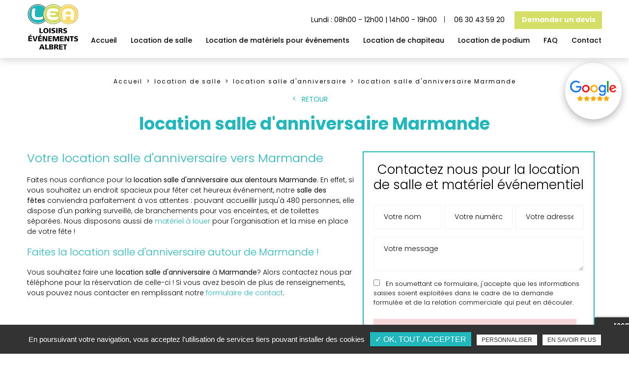

--- FILE ---
content_type: text/html; charset=UTF-8
request_url: https://www.lea-loisirs-evenements-albret-nerac.fr/location-salle/location-salle-anniversaire-marmande
body_size: 6941
content:
<!DOCTYPE html>
<html lang="fr" class="no-js">
<head>
<meta charset="utf-8">
<meta name="language" content="fr-FR" />
<link rel="canonical" href="https://www.lea-loisirs-evenements-albret-nerac.fr/location-salle/location-salle-anniversaire-marmande" />
			
<title>location salle d'anniversaire Marmande</title>		
<meta name="keywords" content="" />
<meta name="description" content="Votre location salle d'anniversaire&nbsp;vers&nbsp;Marmande
Faites nous confiance pour la&nbsp;location salle d'anniversaire&nbsp;aux alentours&nbsp;Marmande. En effet, si vous souhaitez un endroit spacieux pour f&ecirc;ter cet heureux&hellip; ">
<meta name="author" content="Léa Loisirs Événements Albret">
<meta name="robots" content="INDEX , FOLLOW"> 
<base href="https://www.lea-loisirs-evenements-albret-nerac.fr" />
<meta name="viewport" content="width=device-width, minimal-ui">
<meta name="twitter:site" content="Léa Loisirs Événements Albret">
<meta name="twitter:title" content="location salle d'anniversaire Marmande">
<meta name="twitter:description" content="Votre location salle d'anniversaire&nbsp;vers&nbsp;Marmande
Faites nous confiance pour la&nbsp;location salle d'anniversaire&nbsp;aux alentours&nbsp;Marmande. En effet, si vous souhaitez un endroit spacieux pour f&ecirc;ter cet heureux&hellip; ">
<meta name="twitter:url" content="https://www.lea-loisirs-evenements-albret-nerac.fr/location-salle/location-salle-anniversaire-marmande" />
<meta name="twitter:domain" content="https://www.lea-loisirs-evenements-albret-nerac.fr/location-salle/location-salle-anniversaire-marmande" />
<meta name="twitter:image:src" content="https://www.lea-loisirs-evenements-albret-nerac.fr/upload-settings/medium800/image-presentation.jpg"> 
  
<meta property="og:title" content="location salle d'anniversaire Marmande" />
<meta property="og:url" content="https://www.lea-loisirs-evenements-albret-nerac.fr/location-salle/location-salle-anniversaire-marmande" />
<meta property="og:description" content="Votre location salle d'anniversaire&nbsp;vers&nbsp;Marmande
Faites nous confiance pour la&nbsp;location salle d'anniversaire&nbsp;aux alentours&nbsp;Marmande. En effet, si vous souhaitez un endroit spacieux pour f&ecirc;ter cet heureux&hellip; " />
<meta property="og:site_name" content="Léa Loisirs Événements Albret" />
<meta property="og:type" content="article" /> 
<meta property="og:image" content="https://www.lea-loisirs-evenements-albret-nerac.fr/upload-settings/medium800/image-presentation.jpg" /> 
<link rel="shortcut icon" href="favicon.ico">

<link rel="stylesheet" type="text/css" href="https://www.lea-loisirs-evenements-albret-nerac.fr/plugins/flexslider/flexslider.css" media="screen" >
	<link rel="stylesheet" type="text/css" href="https://www.lea-loisirs-evenements-albret-nerac.fr/plugins/jquery-ui/sunny/jquery-ui.min.css" media="screen" >
	<link rel="stylesheet" type="text/css" href="https://www.lea-loisirs-evenements-albret-nerac.fr/plugins/owl.carousel.2.1.0/assets/owl.carousel.css" media="screen" >
	<link rel="stylesheet" type="text/css" href="https://www.lea-loisirs-evenements-albret-nerac.fr/plugins/social-likes/social-likes_flat.css" media="screen" >
	<link rel="stylesheet" type="text/css" href="https://www.lea-loisirs-evenements-albret-nerac.fr/plugins/jquery-file-upload/css/jquery.fileupload-ui.css" media="screen" >
	<link rel="stylesheet" type="text/css" href="https://www.lea-loisirs-evenements-albret-nerac.fr/plugins/fancybox-master/dist/jquery.fancybox.min.css" media="screen" >
	<link rel="stylesheet" type="text/css" href="https://www.lea-loisirs-evenements-albret-nerac.fr/plugins/slick-1.8.1/slick/slick.css" media="screen" >
	<link rel="stylesheet" type="text/css" href="https://www.lea-loisirs-evenements-albret-nerac.fr/plugins/slick-1.8.1/slick/slick-theme.css" media="screen" >
	<link rel="stylesheet" type="text/css" href="https://www.lea-loisirs-evenements-albret-nerac.fr/plugins/swiper-slider/swiper.min.css" media="screen" >
	<link rel="stylesheet" type="text/css" href="https://www.lea-loisirs-evenements-albret-nerac.fr/plugins/leaflet/leaflet.css" media="screen" >
	<link rel="stylesheet" type="text/css" href="https://www.lea-loisirs-evenements-albret-nerac.fr/public/css/default.css" media="screen">
	<link rel="stylesheet" type="text/css" href="https://www.lea-loisirs-evenements-albret-nerac.fr/public/css/style.css" media="screen">
	
<script src="https://www.lea-loisirs-evenements-albret-nerac.fr/js/jquery.min.js"></script>

<script src="https://www.lea-loisirs-evenements-albret-nerac.fr/plugins/tarteaucitron/tarteaucitron.js" ></script>
<script>
var tarteaucitronForceLanguage = 'fr';
tarteaucitron.init({
    "privacyUrl": "cookies/", /* Privacy policy url */
    "hashtag": "#tarteaucitron", /* Open the panel with this hashtag */
    "cookieName": "tartaucitron", /* Cookie name */
    
    "orientation": "bottom", /* Banner position (top - bottom) */
	
			"showAlertSmall": false, /* Show the small banner on bottom right */
    	"cookieslist": false, /* Show the cookie list */
	    "adblocker": false, /* Show a Warning if an adblocker is detected */
    "AcceptAllCta" : true, /* Show the accept all button when highPrivacy on */
    "highPrivacy": false, /* Disable auto consent */
    "handleBrowserDNTRequest": false, /* If Do Not Track == 1, accept all */

    "removeCredit": false, /* Remove credit link */
    "moreInfoLink": false, /* Show more info link */
	"privacyUrlLabel": "En savoir plus",
	"privacyOKLabel": "OK, tout accepter",
	"privacyPersonalizeLabel": "Personnaliser",
	
	"texte": "En poursuivant votre navigation, vous acceptez l'utilisation de services tiers pouvant installer des cookies",
	"font_color": "#21b8bd",
	"fond_color": "#333333",
	"lien_color": "#333333"
	
    //"cookieDomain": ".my-multisite-domaine.fr" /* Shared cookie for subdomain website */
});
</script>

<script>
		tarteaucitron.user.key = '6LeXB0khAAAAAHOTq9tWS1eQEdNDVh-7gOUKrwvB';
		(tarteaucitron.job = tarteaucitron.job || []).push('recaptcha3');
		</script> 

<script>
				(tarteaucitron.job = tarteaucitron.job || []).push('iframe');
			</script> 
<script>
		(tarteaucitron.job = tarteaucitron.job || []).push('youtube');
</script> 
<script>
      tarteaucitron.user.gtagUa =  'G-XRYG6WWSLZ';
      tarteaucitron.user.gtagMore = function () { /* add here your optionnal gtag() */ };
      (tarteaucitron.job = tarteaucitron.job || []).push('gtag');
</script> 
<script>
		(tarteaucitron.job = tarteaucitron.job || []).push('facebook');
</script> 
<script>
		(tarteaucitron.job = tarteaucitron.job || []).push('facebooklikebox');
</script> 
<script>
		(tarteaucitron.job = tarteaucitron.job || []).push('linkedin');
</script> 
<script>
		(tarteaucitron.job = tarteaucitron.job || []).push('twitter');
</script> 
<script>
		(tarteaucitron.job = tarteaucitron.job || []).push('twitterembed');
</script> 
<script>
		 (tarteaucitron.job = tarteaucitron.job || []).push('twittertimeline');
</script> 
<meta name="google-site-verification" content="p2hfRpGUNF7XKS-C98vRNtDzkYbofdaEk77EpaXnsIY" />
 
</head>
<body id="produits_ref_detail">
<div class="grecaptchaTest"></div><div id="container" class="clearfix">
<input name="menu-handler" id="menu-handler" type="checkbox">
<header>
  <div class="header-bottom ">
    <div class="container-fluid wrapper">
      <div class="item-header item-header2 d-flex  justify-content-between align-items-center">
        <div class="logo">
          <a href="https://www.lea-loisirs-evenements-albret-nerac.fr" class="logo_h index" title="Léa Loisirs Événements Albret"><img src="public/img/logo-blanc.png" alt="Léa Loisirs Événements Albret" /></a>          <a href="https://www.lea-loisirs-evenements-albret-nerac.fr" class="logo_h" title="Léa Loisirs Événements Albret"><img src="public/img/logo.png" alt="Léa Loisirs Événements Albret" /></a>        </div>
        <div class="header-right">
          <div class="header-left d-flex justify-content-end align-items-center">
                              				
				
				<div class="lien_horaire"><span class="horaire_header d-sm-inline-block">														<span class="title-horaire">Lundi : 08h00 - 12h00 | 14h00 - 19h00</span></span></div>			
			                      <div class="info-header"><button onclick="window.location.href = 'tel:+33630435920';" class="tel tel-header-1">
						06 30 43 59 20            </button></div>
                    							                                                <div class="pc_link"><div class="lien_header"><button class="bouton-bloc btn-back-pulse" onclick="window.location.href = '/demande-de-devis';" title="Demander un devis">Demander un devis</button></div></div>
                        
          </div>
          <label for="menu-handler"><span></span><span></span><span></span></label>
          <nav class="primary-nav"><ul><li><a title="Accueil " href="">Accueil </a></li><li><a title="Location de salle" href="/location-salle-nerac">Location de salle</a></li><li><a title="Location de matériels pour événements" href="/location-mobilier-evenements-agen">Location de matériels pour événements</a></li><li><a title="Location de chapiteau" href="/location-chapiteau-agen">Location de chapiteau</a></li><li><a title="Location de podium" href="/location-podium-agen">Location de podium</a></li><li><a title="FAQ" href="/faq">FAQ</a></li><li><a title="Contact" href="/contact-professionnels-location-evenementielle">Contact</a></li></ul></nav>
          <div class="mobile_link"><div class="lien_header"><button class="bouton-bloc btn-back-pulse" onclick="window.location.href = '/demande-de-devis';" title="Demander un devis">Demander un devis</button></div></div>
                  </div>
        
      </div>
    </div>
  </div>
</header>
<main>
            <script type="text/javascript">sessionStorage.clear();</script>
<section class="sec-content detail espace-p-bottom espace-p-top lazyload" >
		<div class="container-fluid wrapper">
						<ol class="breadcrumb" itemscope itemtype="http://schema.org/BreadcrumbList"><li itemprop="itemListElement" itemscope itemtype="http://schema.org/ListItem"><a itemprop="item" href="/" title="Accueil"><span itemprop="name">Accueil</span></a><meta itemprop="position" content="1" /></li>  <li itemprop="itemListElement" itemscope
						itemtype="http://schema.org/ListItem" ><a itemprop="item" href="/location-salle" title="location de salle"><span itemprop="name">location de salle</span></a><meta itemprop="position" content="2" /></li> <li itemprop="itemListElement" itemscope
						itemtype="http://schema.org/ListItem" ><a itemprop="item" href="/location-salle-anniversaire" title="location salle d'anniversaire"><span itemprop="name">location salle d'anniversaire</span></a><meta itemprop="position" content="2" /></li> <li class="active" itemprop="itemListElement" itemtype="http://schema.org/ListItem" itemscope><span itemprop="name">location salle d'anniversaire Marmande</span><meta itemprop="position" content="2" /></li></ol>  
            <button class="article-retour" onclick="window.location.href = '/location-salle-anniversaire';" title="Retour" >Retour</button>    
						<h1>location salle d'anniversaire Marmande</h1>
                        
            <div class="row">
				                    <div class="col-lg-7">
                    	<div class="texte-content wow fadeInUp" data-wow-delay="0.4s"><h2>Votre location salle d'anniversaire&nbsp;vers&nbsp;Marmande</h2>
<p>Faites nous confiance pour la&nbsp;<strong>location salle d'anniversaire&nbsp;aux alentours&nbsp;Marmande</strong>. En effet, si vous souhaitez un endroit spacieux pour f&ecirc;ter cet heureux &eacute;v&eacute;nement, notre&nbsp;<strong>salle des f&ecirc;tes</strong>&nbsp;conviendra parfaitement &agrave; vos attentes : pouvant accueillir jusqu'&agrave; 480 personnes, elle dispose d'un parking surveill&eacute;,&nbsp;de branchements pour vos enceintes, et de toilettes s&eacute;par&eacute;es. Nous disposons aussi de&nbsp;<a href="../location-mobilier-evenements-agen">mat&eacute;riel &agrave; louer</a>&nbsp;pour l'organisation et la mise en place de votre&nbsp;f&ecirc;te&nbsp;!</p>
<h3>Faites la&nbsp;location salle d'anniversaire autour de Marmande !</h3>
<p>Vous souhaitez faire une&nbsp;<strong>location salle d'anniversaire</strong>&nbsp;à <strong>Marmande</strong>? Alors contactez nous par t&eacute;l&eacute;phone pour la r&eacute;servation de celle-ci !&nbsp;Si vous avez besoin de plus de renseignements, vous pouvez nous contacter en remplissant notre&nbsp;<a href="../contact-professionnels-location-evenementielle">formulaire de contact</a>.</p></div>  
                    </div>  
                 
                
                <div class="col-lg-5">
										<div class="bloc_formulaire_activite">
   <div class="titre-form-activite">Contactez nous pour la location de salle et matériel événementiel</div>  <div class="alert">
    <button type="button" class="close" data-dismiss="alert">&times;</button>
    <span><strong>Erreur!</strong> Merci de bien vouloir saisir tous les champs obligatoires</span>
  </div>
    <form id="sx-form" class="form-horizontal" method="post" action="/public/ajax/activite_sendmail_recaptchaV3.php">
  <input type="hidden" name="sx_token" id="sx_token" value="1336000397696ec099644099.52177447"/>
  <input type="hidden" name="trad_erreur" id="trad_erreur" value="Erreur!" />
  <input type="hidden" name="trad_succes" id="trad_succes" value="Succès!" />
  <input type="hidden" name="trad_required_erreur" id="trad_required_erreur" value="Merci de bien vouloir saisir tous les champs obligatoires" />
  <input type="hidden" name="trad_data_send" id="trad_data_send" value="Envoi des données en cours" />
  <input type="hidden" name="trad_cookie_recaptcha" value="Merci d'accepter les cookies pour pouvoir envoyer votre message" />

  <fieldset>

  <div class="flex_activiter_contact d-flex justify-content-sm-between">
        <div class="form-group">
            <input type="text" id="contact_nom_p" name="contact_nom_p" value="" class="form-control"  placeholder="Votre nom"  required title="Merci de préciser votre nom" />
        </div>
        <div class="form-group">
            <input type="tel" id="contact_tel" name="contact_tel" value="" class="form-control" placeholder="Votre numéro de téléphone" required title="Merci de préciser votre numéro de téléphone" pattern="[0-9]{10}" maxlength = "10" minlength = "10" />
        </div>
        <div class="form-group">
            <input type="email" id="contact_email" name="contact_email" value="" class="form-control"  placeholder="Votre adresse email"  required title="Merci de préciser votre adresse email" />
        </div>
   </div> 

    <div class="form-group texte_form">
        <textarea id="contact_message" name="contact_message" class="form-control"  placeholder="Votre message" required title="Merci de préciser votre message"></textarea>
    </div>
    
        
        <div class="form-group">
             <label class="condition"><input required="" type="checkbox" name="condition_generale" id="condition_generale" value="1" title="
             Merci d'accepter les conditions générales d'utilisation" aria-required="true">&nbsp;&nbsp; En soumettant ce formulaire, j'accepte que les informations saisies soient exploitées dans le cadre de la demande formulée et de la relation commerciale qui peut en découler.</label>  
        </div>
       
        
    <div class="text-center">
          <input type="hidden" id="g-recaptcha-response" name="g-recaptcha-response"  />
            <div class="col-md-12 form-group ">
            <input type="submit" value="Envoyer" class="btn-back-pulse" />
        </div>
    </div>
    
    <!-- <div class="form-group"><small><i class="icon-messages"></i>* les champs signalés d'un astérisque sont obligatoires.</small></div> -->
  
  </fieldset>
  
</form>
</div>                </div>
                </div>
            
                <section class="sec-gallery espace-p-top espace-p-bottom"><div class="container-fluid wrapper3">
			<div id="grid" class="w-clearfix grid grid-not-margin lazyload" >
			<div class="grid-sizer"></div> 
						<div class="row"><div class="item item-not-spaced lazyload"><div data-ix="hover-portfolio-content" class="portfolio-overlay wow fadeInUp lazyload">
					<img
						alt="location salle d'anniversaire Marmande"
						title="location salle d'anniversaire Marmande"
						data-srcset="https://www.lea-loisirs-evenements-albret-nerac.fr/upload-categorie_ref_prod/medium800/adobestock-168844748.jpeg 767w,
									 https://www.lea-loisirs-evenements-albret-nerac.fr/upload-categorie_ref_prod/medium640/adobestock-168844748.jpeg 922w"
						data-src="https://www.lea-loisirs-evenements-albret-nerac.fr/upload-categorie_ref_prod/medium360/adobestock-168844748.jpeg"
						src="https://www.lea-loisirs-evenements-albret-nerac.fr/upload-categorie_ref_prod/medium360/adobestock-168844748.jpeg"
						class="lazyload" />
					 <a class="w-inline-block portfolio-content animsition-link" data-fancybox="get_galerie_isotope_wow" data-caption="location salle d'anniversaire Marmande" title="location salle d'anniversaire Marmande"  data-ix="hide-portfolio-content-on-load" href="https://www.lea-loisirs-evenements-albret-nerac.fr/upload-categorie_ref_prod/adobestock-168844748.jpeg">
					 
					 <div class="portfolio-cn-title" ><h4 class="portfolio-title" data-ix="scale-portfolio-title-on-load">location salle d'anniversaire Marmande</h4> <div class="portfolio-sub-title" data-ix="scale-portfolio-title-on-load-2"></div><span class="galerie_line"></span></div>	</a></div></div></div></div></div>
					</section>            
            <div class="d-md-flex container-fluid wrapper">
	    <div class="listes_act_sec"><h3>Nos autres prestations à Marmande :</h3><ul><li class="titre_activite"><a href="/location-barnum/tente-de-reception-marmande" title="location de tente de réception Marmande">location de tente de réception Marmande</a></li><li class="titre_activite"><a href="/location-barnum/location-chapiteau-marmande" title="location chapiteau Marmande">location chapiteau Marmande</a></li><li class="titre_activite"><a href="/location-tables-chaises/location-chaise-mariage-marmande" title="location de chaise de mariage Marmande">location de chaise de mariage Marmande</a></li><li class="titre_activite"><a href="/location-salle/location-de-salle-de-mariage-marmande" title="location de salle de mariage Marmande">location de salle de mariage Marmande</a></li></ul></div> <div class="listes_act_sec"><h3>Nous proposons aussi location salle d'anniversaire à :</h3><ul><li class="titre_activite"><a href="/location-salle/location-salle-anniversaire-nerac" title="Nérac">Nérac</a></li><li class="titre_activite"><a href="/location-salle/location-salle-anniversaire-montauban" title="Montauban">Montauban</a></li></ul></div>
	</div>									
		</div>
                	</section>
<div class="pastile"><div class="pastile_ref5">Votre devis gratuit</div></div>
	
</main>

<footer > 
        <div class="liste-activite-secondaire wow fadeInUp" data-wow-delay="0.5s">
		<div class="container-fluid wrapper">
        <div class="show-activite"><span class="titre-trig">Notre savoir faire<span class="fleche-show"></span></span></div>
        <div class="items-activite-secondaire">
        	<!-- liste des secteur de l'activite principal courante -->
        
        			                    <div class="item-activite_secondaire">
                    <div class="titre_activite_secondaire">location salle d'anniversaire<a href="location-salle-anniversaire"></a></div>
                    <div class="liste_activite_secondaire">
												<div class="titre_activite"><a href="/location-salle/location-salle-anniversaire-nerac" title="location salle d'anniversaire Nérac">location salle d'anniversaire Nérac</a></div>	
								
														<div class="titre_activite"><a href="/location-salle/location-salle-anniversaire-montauban" title="location salle d'anniversaire Montauban">location salle d'anniversaire Montauban</a></div>	
								
														<div class="titre_activite"><a href="/location-salle/location-salle-anniversaire-marmande" title="location salle d'anniversaire Marmande">location salle d'anniversaire Marmande</a></div>	
								
														<div class="titre_activite"><a href="/location-salle/location-salle-anniversaire-agen" title="location salle d'anniversaire Agen">location salle d'anniversaire Agen</a></div>	
								
							                    </div>
                    </div>
					                    <div class="item-activite_secondaire">
                    <div class="titre_activite_secondaire">location de salle de mariage<a href="location-de-salle-de-mariage"></a></div>
                    <div class="liste_activite_secondaire">
												<div class="titre_activite"><a href="/location-salle/location-de-salle-de-mariage-nerac" title="location de salle de mariage Nérac">location de salle de mariage Nérac</a></div>	
								
														<div class="titre_activite"><a href="/location-salle/location-de-salle-de-mariage-montauban" title="location de salle de mariage Montauban">location de salle de mariage Montauban</a></div>	
								
														<div class="titre_activite"><a href="/location-salle/location-de-salle-de-mariage-marmande" title="location de salle de mariage Marmande">location de salle de mariage Marmande</a></div>	
								
														<div class="titre_activite"><a href="/location-salle/location-de-salle-de-mariage-agen" title="location de salle de mariage Agen">location de salle de mariage Agen</a></div>	
								
							                    </div>
                    </div>
										
					
					
					<!-- liste des secteur de l'activite principal courante -->
    	<!-- liste des secteur de l'activite principal courante -->
        
        			                    <div class="item-activite_secondaire">
                    <div class="titre_activite_secondaire">location de tente de réception<a href="tente-de-reception"></a></div>
                    <div class="liste_activite_secondaire">
												<div class="titre_activite"><a href="/location-barnum/tente-de-reception-nerac" title="location de tente de réception Nérac">location de tente de réception Nérac</a></div>	
								
														<div class="titre_activite"><a href="/location-barnum/tente-de-reception-montauban" title="location de tente de réception Montauban">location de tente de réception Montauban</a></div>	
								
														<div class="titre_activite"><a href="/location-barnum/tente-de-reception-marmande" title="location de tente de réception Marmande">location de tente de réception Marmande</a></div>	
								
														<div class="titre_activite"><a href="/location-barnum/tente-de-reception-agen" title="location de tente de réception Agen">location de tente de réception Agen</a></div>	
								
							                    </div>
                    </div>
					                    <div class="item-activite_secondaire">
                    <div class="titre_activite_secondaire">location chapiteau<a href="location-chapiteau"></a></div>
                    <div class="liste_activite_secondaire">
												<div class="titre_activite"><a href="/location-barnum/location-chapiteau-nerac" title="location chapiteau Nérac">location chapiteau Nérac</a></div>	
								
														<div class="titre_activite"><a href="/location-barnum/location-chapiteau-montauban" title="location chapiteau Montauban">location chapiteau Montauban</a></div>	
								
														<div class="titre_activite"><a href="/location-barnum/location-chapiteau-marmande" title="location chapiteau Marmande">location chapiteau Marmande</a></div>	
								
														<div class="titre_activite"><a href="/location-barnum/location-chapiteau-agen-4" title="location chapiteau Agen">location chapiteau Agen</a></div>	
								
							                    </div>
                    </div>
					                    <div class="item-activite_secondaire">
                    <div class="titre_activite_secondaire">location de tente berbere<a href="location-tente-berbere"></a></div>
                    <div class="liste_activite_secondaire">
												<div class="titre_activite"><a href="/location-barnum/location-tente-berbere-nerac" title="location de tente berbere Nérac">location de tente berbere Nérac</a></div>	
								
														<div class="titre_activite"><a href="/location-barnum/location-tente-berbere-montauban" title="location de tente berbere Montauban">location de tente berbere Montauban</a></div>	
								
														<div class="titre_activite"><a href="/location-barnum/location-tente-berbere-marmande" title="location de tente berbere Marmande">location de tente berbere Marmande</a></div>	
								
														<div class="titre_activite"><a href="/location-barnum/location-tente-berbere-agen" title="location de tente berbere Agen">location de tente berbere Agen</a></div>	
								
							                    </div>
                    </div>
					                    <div class="item-activite_secondaire">
                    <div class="titre_activite_secondaire">location de barnum pour particulier<a href="location-de-barnum-pour-particulier"></a></div>
                    <div class="liste_activite_secondaire">
												<div class="titre_activite"><a href="/location-barnum/location-de-barnum-pour-particulier-montauban" title="location de barnum pour particulier Montauban">location de barnum pour particulier Montauban</a></div>	
								
							                    </div>
                    </div>
					                    <div class="item-activite_secondaire">
                    <div class="titre_activite_secondaire"> location de grand barnum<a href="location-de-grand-barnum"></a></div>
                    <div class="liste_activite_secondaire">
												<div class="titre_activite"><a href="/location-barnum/location-de-grand-barnum-montauban" title=" location de grand barnum Montauban"> location de grand barnum Montauban</a></div>	
								
							                    </div>
                    </div>
					                    <div class="item-activite_secondaire">
                    <div class="titre_activite_secondaire">Location tente de réception pour mariage<a href="location-tente-de-reception-pour-mariage"></a></div>
                    <div class="liste_activite_secondaire">
												<div class="titre_activite"><a href="/location-barnum/location-tente-de-reception-pour-mariage-montauban" title="Location tente de réception pour mariage Montauban">Location tente de réception pour mariage Montauban</a></div>	
								
							                    </div>
                    </div>
					                    <div class="item-activite_secondaire">
                    <div class="titre_activite_secondaire">location de chapiteau pour mariage<a href="location-chapiteau-pour-mariage"></a></div>
                    <div class="liste_activite_secondaire">
												<div class="titre_activite"><a href="/location-barnum/location-chapiteau-pour-mariage-montauban" title="location de chapiteau pour mariage Montauban">location de chapiteau pour mariage Montauban</a></div>	
								
							                    </div>
                    </div>
										
					
					
					<!-- liste des secteur de l'activite principal courante -->
    	<!-- liste des secteur de l'activite principal courante -->
        
        			                    <div class="item-activite_secondaire">
                    <div class="titre_activite_secondaire">location de chaise de mariage<a href="location-chaise-mariage"></a></div>
                    <div class="liste_activite_secondaire">
												<div class="titre_activite"><a href="/location-tables-chaises/location-chaise-mariage-nerac" title="location de chaise de mariage Nérac">location de chaise de mariage Nérac</a></div>	
								
														<div class="titre_activite"><a href="/location-tables-chaises/location-chaise-mariage-montauban" title="location de chaise de mariage Montauban">location de chaise de mariage Montauban</a></div>	
								
														<div class="titre_activite"><a href="/location-tables-chaises/location-chaise-mariage-marmande" title="location de chaise de mariage Marmande">location de chaise de mariage Marmande</a></div>	
								
														<div class="titre_activite"><a href="/location-tables-chaises/location-chaise-mariage-agen" title="location de chaise de mariage Agen">location de chaise de mariage Agen</a></div>	
								
							                    </div>
                    </div>
										
					
					
				    </div></div></div>
	    <!-- fi liste secteur de l'activite couorante -->
    <section itemscope class="top-footer">
        <div class="container-fluid wrapper3">
            <div class="items-top d-flex justify-content-between flex-column flex-xl-row text-xl-left text-center align-items-center">
                <div class="item-top">
                    <div class="logo-footer logo"><a href="https://www.lea-loisirs-evenements-albret-nerac.fr" class="logo_h" title="Léa Loisirs Événements Albret"><img src="public/img/logo.png" alt="Léa Loisirs Événements Albret" /></a></div>
                </div>
                <div class="item-top d-none d-xl-block">
                    <div class="info-footer"><div><i class="fa fa-map-marker"></i><a href="https://www.google.com/maps/place/Loisirs+Ev%C3%A8nements+Albret/@44.175752,0.2975222,15z/data=!4m2!3m1!1s0x0:0x56b079c6be24c47f?sa=X&ved=2ahUKEwjKjIu-8Lb5AhU6W_EDHfJ6C6MQ_BJ6BAg9EAU" title="Plan d'accès" target="_blank" ><span itemprop="streetAddress">1 B Avenue de la Gare,</span> <span itemprop="postalCode">47230</span> <span itemprop="addressLocality">Lavardac</span></a></div></div>
                </div>
                <div class="item-top d-none d-xl-block">
                    <div class="info-footer"><div class="tels_footer"><i class="fa fa-phone"></i><a href="tel:+33630435920" class="tel-footer-1"><span itemprop="telephone">06 30 43 59 20</span></a></div></div>
                </div>
                                    <div class="item-top horaire_footer d-none d-xl-block">								
				<div class="info-footer"> <i class="fa fa-clock-o"></i>Lundi : 08h00 - 12h00 | 14h00 - 19h00</div>			
			</div>                <div class="item-top d-block d-xl-none">
                    <div class="col_coordonnees"><div class="info-footer"><div><i class="fa fa-map-marker"></i><a href="https://www.google.com/maps/place/Loisirs+Ev%C3%A8nements+Albret/@44.175752,0.2975222,15z/data=!4m2!3m1!1s0x0:0x56b079c6be24c47f?sa=X&ved=2ahUKEwjKjIu-8Lb5AhU6W_EDHfJ6C6MQ_BJ6BAg9EAU" title="Plan d'accès" target="_blank" ><span itemprop="streetAddress">1 B Avenue de la Gare,</span> <span itemprop="postalCode">47230</span> <span itemprop="addressLocality">Lavardac</span>  </a></div><i class="fa fa-phone"></i><a href="tel:+33630435920" class="tel-footer-1"><span itemprop="telephone">06 30 43 59 20</span></a><br /> <div class="horaire_footer"><div class="info-footer"> <i class="fa fa-clock-o"></i>Lundi : 08h00 - 12h00 | 14h00 - 19h00</div></div></div></div>                </div>

                                                                                            <div class="item-top"><a class="google_w" target="_blank" title="Avis google" href="https://www.google.com/search?q=lea+loisirs+Lavardac&oq=lea+loisirs+Lavardac&aqs=chrome..69i57j0i22i30l4j69i60l3.2238j0j7&sourceid=chrome&ie=UTF-8#lrd=0x12aa69a398eff4ed:0x56b079c6be24c47f,1,,,">
                            <img  src="https://www.lea-loisirs-evenements-albret-nerac.fr/sx-content/uploads/param_contact/logo-google-avis.png" alt="Avis google" class="lazy">
                        </a></div>
                                                </div>
        </div>
    </section>

    


    <section class="sub-footer"> <div class="container-fluid wrapper3">
            
            <div class="items-sub d-flex justify-content-center align-items-center flex-wrap">
                                <a class="titre_mention" href="mentions-legales" title="Mentions légales" rel="nofollow">Mentions légales</a>                    <a class="titre_mention" href="charte-d-utilisation-des-donnees" title="Charte d’utilisation des données" rel="nofollow">Charte d’utilisation des données</a>                    		<ul id="footer_bottom" class="sx-menu-footer-bottom">			<li><a title="Plan du site" href="/plan-du-site"><span>Plan du site</span></a></li>		</ul>                     <a class="titre_cookies" href="javascript:void(0)" title="Gestion des cookies" rel="nofollow" onclick = "tarteaucitron.userInterface.openPanel();">Gestion des cookies</a>                
            </div>    </div>
    
    
    </section>
    </footer>
</div>
<script src="https://www.lea-loisirs-evenements-albret-nerac.fr/js/jquery.migrate.js" defer></script>
<script src="https://www.lea-loisirs-evenements-albret-nerac.fr/plugins/bootstrap/js/bootstrap.min.js" defer></script>
<script src="https://www.lea-loisirs-evenements-albret-nerac.fr/js/jquery.validate.js" defer></script>      
<script src="https://www.lea-loisirs-evenements-albret-nerac.fr/js/jquery.scrollto.js" defer></script>  
<script src="https://www.lea-loisirs-evenements-albret-nerac.fr/plugins/imagesloaded/jquery.imagesloaded.min.js" defer></script> 
<script src="https://www.lea-loisirs-evenements-albret-nerac.fr/plugins/jquery.lazy-master/jquery.lazy.min.js" defer></script> 
<script src="https://www.lea-loisirs-evenements-albret-nerac.fr/plugins/lazysizes-gh-pages/plugins/bgset/ls.bgset.min.js" defer></script> 
<script src="https://www.lea-loisirs-evenements-albret-nerac.fr/plugins/lazysizes-gh-pages/lazysizes.min.js" defer></script>
<script src="https://www.lea-loisirs-evenements-albret-nerac.fr/plugins/lazysizes-gh-pages/plugins/unveilhooks/ls.unveilhooks.min.js" defer></script> 
<script>
// grecaptcha.ready(function() {
//     grecaptcha.execute('', {action: 'homepage'}).then(function(token) {
//       document.getElementById('g-recaptcha-response').value = token;
//     });
// });
// </script>

<script src="https://www.lea-loisirs-evenements-albret-nerac.fr/plugins/jquery-ui/jquery-ui.min.js" defer></script>
	<script src="https://www.lea-loisirs-evenements-albret-nerac.fr/plugins/galleria/galleria-1.3.5.min.js" defer></script>
	<script src="https://www.lea-loisirs-evenements-albret-nerac.fr/plugins/flexslider/jquery.flexslider.js" defer></script>
	<script src="https://www.lea-loisirs-evenements-albret-nerac.fr/plugins/scripts/jquery.pajinate.js" defer></script>
	<script src="https://www.lea-loisirs-evenements-albret-nerac.fr/plugins/owl.carousel.2.1.0/owl.carousel.min.js" defer></script>
	<script src="https://www.lea-loisirs-evenements-albret-nerac.fr/plugins/social-likes/social-likes.min.js" defer></script>
	<script src="https://www.lea-loisirs-evenements-albret-nerac.fr/plugins/fancybox-master/dist/jquery.fancybox.min.js" defer></script>
	<script src="https://www.lea-loisirs-evenements-albret-nerac.fr/plugins/galerie-isotope-wow/js/isotope.pkgd.min.js" defer></script>
	<script src="https://www.lea-loisirs-evenements-albret-nerac.fr/plugins/galerie-isotope-wow/js/plugins.js" defer></script>
	<script src="https://www.lea-loisirs-evenements-albret-nerac.fr/plugins/wow-animate/js/jquery.animation.min.js" defer></script>
	<script src="https://www.lea-loisirs-evenements-albret-nerac.fr/plugins/wow-animate/js/wow.min.js" defer></script>
	<script src="https://www.lea-loisirs-evenements-albret-nerac.fr/plugins/slick-1.8.1/slick/slick.min.js" defer></script>
	<script src="https://www.lea-loisirs-evenements-albret-nerac.fr/plugins/swiper-slider/swiper.min.js" defer></script>
	<script src="https://www.lea-loisirs-evenements-albret-nerac.fr/plugins/leaflet/leaflet.js" defer></script>
	<script src="https://www.lea-loisirs-evenements-albret-nerac.fr/public/js/script.js" defer></script>
	
  
    


</body>
</html>

--- FILE ---
content_type: text/html; charset=UTF-8
request_url: https://www.lea-loisirs-evenements-albret-nerac.fr/sx-content/themes/public/session.php
body_size: 99
content:
<br />
<b>Notice</b>:  Undefined index: id_cat_session in <b>/var/www/vhosts/lea-loisirs-evenements-albret-nerac.fr/httpdocs/sx-content/themes/public/session.php</b> on line <b>12</b><br />
0<br />
<b>Notice</b>:  Undefined index: id_cat_session2 in <b>/var/www/vhosts/lea-loisirs-evenements-albret-nerac.fr/httpdocs/sx-content/themes/public/session.php</b> on line <b>26</b><br />
0<br />
<b>Notice</b>:  Undefined index: id_cat_session3 in <b>/var/www/vhosts/lea-loisirs-evenements-albret-nerac.fr/httpdocs/sx-content/themes/public/session.php</b> on line <b>40</b><br />
0<br />
<b>Notice</b>:  Undefined index: categorie_article in <b>/var/www/vhosts/lea-loisirs-evenements-albret-nerac.fr/httpdocs/sx-content/themes/public/session.php</b> on line <b>54</b><br />
0

--- FILE ---
content_type: text/css
request_url: https://www.lea-loisirs-evenements-albret-nerac.fr/public/css/style.css
body_size: 2481
content:
/** Style affichage **/
.bloc_lock a{ color: #fff;}
.results {
	padding: 40px 0;
}
/** section.related-works **/
section.related-works{
	background: #f5f5f5;
}
section.related-works .results a.article, section.related-works .results div.article {
    box-shadow: none;
    align-items: center;
}
section.related-works .results a.article .article-image, section.related-works .results div.article .article-image {
    border-radius: 50%;
    width: 110px;
    height: 110px;
}
section.related-works .results a.article .article-cnt, section.related-works .results div.article .article-cnt {
	margin-top: 10px;
    background: no-repeat;
    box-shadow: none;
}
section.related-works .results a.article:hover .article-image, section.related-works .results div.article:hover .article-image {
    border: 2px solid #ffffff;
}
section.related-works .results a.article:hover .article-cnt .article-titre, section.related-works .results div.article:hover .article-cnt .article-titre {
    color: #f6b60b;
}
/** section home **/
/* section.sec-content{
	background: #fefefe;
} */
.img-left {
	margin-right: 0;
	margin: 20px 0;
}
.img-right {
    margin: 0 0 20px;
}
/** sec-doc **/
section.sec-doc a[class*="btn"] > i {
	margin-left: 5px;
}
/** all-services	**/
section.related-services {
	background: #f8b81d;
}
section.related-services h2.sub-title:after {
	background:#ffffff;
}
section.related-services .results.affichage1 a.article:hover .article-cnt .article-titre, section.related-services .results.affichage1 div.article:hover .article-cnt .article-titre {
    color: #f6b60b;
}

/** all-product **/
.all-product{
    background: #f1f1f1;
}
/** all-partners **/
.all-partners {
	background: #ffffff;
}
/** Iframe Map **/
section.tac_iframe {
    display: flex;
}
label.condition{ font-weight:300; font-size:13px;}
label.condition a{ color: #ff0000;}

.lang ul, .sx-social-icons{ padding:0;}

main section[id^="carouselT_"]{ background-repeat: no-repeat;background-size: cover;}

#mentionlegale{
    color:#222
   }
   #mentionlegale a {
    color:#1ea8c5

   }
   #mentionlegale a.logo {
    display:block;
    width:150px;
    height:34px;
    margin:0 auto;
    background-image:url(../img/logo.png);
    background-position:center;
    background-repeat:no-repeat;
    background-size:contain
   }
   #mentionlegale .modal-content {
    height:calc(100vh - 40px);
    overflow-y:scroll ;
width: 95%;
   }
   #mentionlegale .sx-copyright a {
    font-size:35px ;
    display: block;
   }
   #mentionlegale p {
    margin-top:0;
    margin-bottom:0;
    line-height:24px
   }
   #mentionlegale .modal-dialog {
    max-width: 800px;
    width: 100%;
   }
   
#mentionlegale .modal-header {
    position: fixed;
    background-color: #fff;
    width: 100%;
    max-width: 742px;
    z-index: 9;
}
#mentionlegale .modal-body {
    padding-top: 75px;
}
#index main{
	padding-top: 0 !important;
}

.modal-open .modal {
    align-items: center;
}
.modal.show .modal-dialog {
    margin-top: 0 !important;
	margin-bottom: 0;
}
#popup.modal.fade.show {
   display: flex !important;
}
#popup.modal .modal-header {
    padding-bottom: .25rem;
}

.form-group .container input {
	position: absolute;
	opacity: 0;
	cursor: pointer;
}
.form-group .container {
	display: block;
	position: relative;
	padding-left: 35px;
	cursor: pointer;
	-webkit-user-select: none;
	-moz-user-select: none;
	-ms-user-select: none;
	user-select: none;
	padding: 0 0 0 35px !important;
	text-align: left;
	width: 150px;
}

.les-partages .fb_iframe_widget {
    z-index: 99;
}
.results.affichage_ref a.article .article-cnt .article-titre, .results.affichage_ref div.article .article-cnt .article-titre {
    text-transform: none;
}
input#menu-handler:checked~* label[for=menu-handler]>span {
    background: #000 !important;
}
.carousel-inner:before {
    opacity: .7;
}
.all-services .list_blocs .results.affichage3.owl-carousel-service::before {
    height: calc(100% - 66px);
}
.results.affichage_ref a.article .article-cnt .article-titre, .results.affichage_ref div.article .article-cnt .article-titre {
    font-weight: 400;
}
.listes_act_sec {
    display: flex;
    flex-direction: column;
    align-items: center;
}
.art_bandeau .breadcrumb {
    margin-top: -145px;
}
.breadcrumb {
    font-size: 12px;
}
.carousel-caption .titre_site {
    display: none;
}

[class*=btn-], [class*=btn]{
    color: #fff;
    font-weight: 700;
}
.sec-content-home .col_cms .sub-title {
    font-size: 28px;
}
.h2, h2 {
    font-size: 18px;
}
.sec-content-home .col_cms .col_home {
    padding-top: 0;
}
.sec-content-home .col_cms {
    margin: 0 auto;
}
section.contact-footer {
    background: rgba(253,214,101,0.3);
}
#faq .faq .faq-accordion .card-header>.card-link, #faq_detail .faq .faq-accordion .card-header>.card-link {
    color: #000;
    background-color: rgba(253,214,101,0.3);
}
#faq .faq .faq-accordion .card-header>.card-link:hover, #faq_detail .faq .faq-accordion .card-header>.card-link:hover {
    color: #21b8bd;
}
.pastile .pastile_ref5 {
    display: none;
}
.grecaptchaTest {
    z-index: 10;
}
.grecaptcha-badge {
    z-index: 11;
}
#categories_articles .list_blocs.pos1 .h3, #categories_articles .list_blocs.pos1 h3,
#articles_detail .list_blocs .cnt_blocs .col_contenu h3, #categories_articles .list_blocs .cnt_blocs .col_contenu .h3
{
	color:#fff;
}
#articles_detail .list_blocs.pos1 .cnt_blocs .h3, #articles_detail .list_blocs.pos1 .cnt_blocs h3, #categories_articles .list_blocs.pos1 .cnt_blocs .h3, #categories_articles .list_blocs.pos1 .cnt_blocs h3 {
	text-align: center !important;
}
#faq .sec-content{
	min-height: auto;	
}
/****	Responsive Design	***/
@media only screen and (max-width:1550px) {
	/* #articles_detail section.image-bandeau {
		margin-bottom: -20vh;
	} */
	main section[class=image-bandeau] {
		position: relative;
		height: 200px;
	}
}
@media only screen and (max-width:860px) {
/* #articles_detail section.image-bandeau {
    margin-bottom: -25vh;
} */
/* main section[class=image-bandeau] {
    height: 28vh;
} */
}
@media only screen and (max-width:992px) {
	.listes_act_sec {
		width: 100%;
	}
}
@media only screen and (max-width:991px) {
	section.detail .breadcrumb {
		letter-spacing: 0;
	}
	section.detail h1 {
		font-size: 42px;
	}
}
@media(max-width:800px) {
	 .flex_activiter_contact .form-group {
		 width: 100%;
	 }
}
@media(max-width:1199px) {
	.col_coordonnees {
		padding-bottom: 18px;
		position: relative;
		margin-bottom: 18px;
		line-height: 25px;
	}
	
	.col_coordonnees:last-child{
		padding-bottom: 0;
		margin-bottom: 0;
	}
	.col_coordonnees:last-child:before{display: none;}
	.sec-content-home .col_cms .sub-title {
		font-size: 26px;
	}
}
@media(max-width:767px) {
	.form-control, .input-group>.custom-file, .input-group>.custom-select, .input-group>.form-control, .input-group>.form-control-plaintext {
		margin-bottom: 12px;
	}
	.lien_home{
		text-align: center;
	}
	input#menu-handler:checked~* .bloc_top {
		display: none;
	}
	.blocs_art_cat {
		padding: 0 0 0;
	}
	.blocs_art_cat .results{
		padding-top: 20px;
	}
	.bloc_top button.closes {
		width: 100%;
	}
	input#menu-handler:checked~* .lien_header {
		display: none !important;
	}
	.horraire_contact .list_horraire .col_horraire {
		padding: 11px 0;
		max-width: 146px;
		position: relative;
		border-bottom: 1px solid #fff;
		margin: 0;
	}
	.horraire_contact .list_horraire .col_horraire:last-child{
		border-bottom: 0;
	}
	header .bloc_top {
		transition: all 500ms;
	}
	header.sticky .bloc_top {
		display: none;
	}
	.sec-content-home .col_cms .sub-title {
		font-size: 18px;
	}
	.h1, h1 {
		font-size: 22px;
	}
	.sec-parallax .ctn-parallax .sub-title {
		font-size: 22px;
	}
	header>.header-bottom {
		padding-top: 10px;
	}
	header.sticky>.header-bottom {
		padding-top: 10px;
	}
	header>.header-bottom .header-left .info-header {
		top: 44px;
	}
}
@media(max-width:600px) {
	/* #articles_detail section.image-bandeau {
		margin-bottom: -182px;
	} */
}
@media(max-width:400px) {
	#articles_detail main section[class=image-bandeau] {
		height: 240px;
	}
	/* #articles_detail section.image-bandeau {
		margin-bottom: -216px;
	} */
	/* section.detail h1 {
		font-size: 33px;
	} */
}
@media(max-width:479px) {
	/* input#menu-handler:checked~* .lien_header {
		display: block !important;
		position: absolute;
		z-index: 99;
		width: calc(100% - 30px);
		top: 0;
		left: 0;
		right: 0;
		margin: 0 auto;
		text-align: center;
	} */
	input#menu-handler:checked~* .header-left {
		right: 0;
		width: 100%;
	}
}
@media(max-width:575px) {
	#popup.modal .modal-body .content-popup {
		padding: 0;
	}
	.modal-dialog{
		margin: 0.5rem auto;
	}
	
}
@media(min-width:768px){
	#index header:not(.sticky) >.header-bottom {
		padding-top: 11px;
	}
	.titre_page_mention {
		font-size: 40px;
	}
	.h2, h2 {
		font-size: 20px;
	}
}

@media(min-width:992px) {

	.img-left {
		margin-right: 25px;
		margin-top: 0;
	}

	.img-right {
		margin: 0 0 20px 20px;
	}

	#categories_articles .list_blocs .cnt_blocs h2, #articles_detail .list_blocs .cnt_blocs h2 {
		font-size: 40px;
		line-height: 1.1;
	}
	.titre_page_mention {
		font-size: 46px;
	}
	.h2, h2 {
		font-size: 24px;
	}
}

@media(min-width:1200px) {
	.sec-content-home .col_cms .img-home {
		margin: 0 auto;
		/* max-width: 600px; */
	}
	.sec-art .list_blocs .cnt_blocs .h2, .sec-art .list_blocs .cnt_blocs h2 {
		font-size: 60px;
		line-height: 63px;
	}
	/* .h2.sub-title, h2.sub-title {
		font-size: 60px;
	} */
	#categories_articles .list_blocs .cnt_blocs h2, #articles_detail .list_blocs .cnt_blocs h2 {
		font-size: 28px;
		line-height: 1.1;
	}
}

.leaflet-container.leaflet-touch-drag.leaflet-touch-zoom {
    z-index: 2;
}